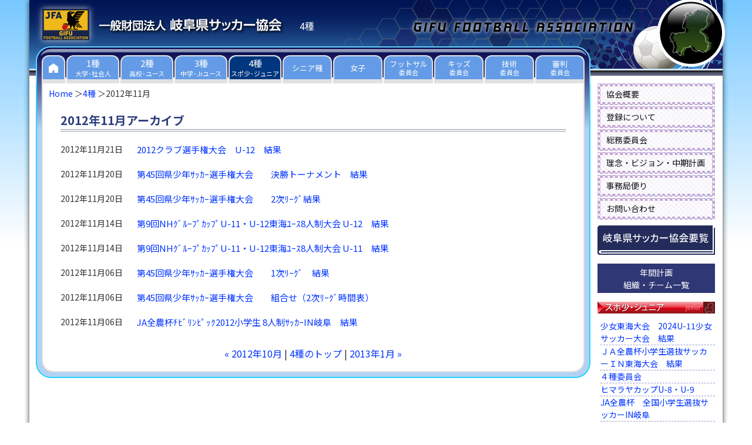

--- FILE ---
content_type: text/html
request_url: https://www.gifu-fa.com/child/2012/11/
body_size: 7080
content:
<!DOCTYPE html>
<html>
<head>
<meta charset="UTF-8">
<meta name="viewport" content="width=device-width, initial-scale=1">
<link rel="stylesheet" href="/css/style.css?20250412" type="text/css" />
<link href="https://fonts.googleapis.com/css?family=Noto+Sans+JP:400,700&display=swap" rel="stylesheet">
<link rel="start" href="https://www.gifu-fa.com/child/" title="Home" />
<link rel="alternate" type="application/atom+xml" title="Recent Entries" href="https://www.gifu-fa.com/child/atom.xml" />
<script type="text/javascript" src="/js/rollover.js"></script>
<script type="text/javascript" src="/js/menufolder.js"></script>
<title>4種: 2012年11月 岐阜県サッカー協会</title>
<meta property="og:title" content="｜岐阜県サッカー協会 4種" />
<meta property="og:type" content="article">
<meta property="og:url" content="" />
<meta property="og:image" content="https://www.gifu-fa.com/img/ogp/logo.png">
<meta property="og:site_name" content="岐阜県サッカー協会">
<meta name="twitter:card" content="summary_large_image">

<script src="https://ajax.googleapis.com/ajax/libs/jquery/3.7.1/jquery.min.js"></script>
<script>
    $(function(){
        $("#beta h3.arc").on("click", function() {
            $(this).next().slideToggle();
            $(this).toggleClass("active");
        });
    });
</script>

<script type="text/javascript">
    $(function(){
        $('#asset-contents a[href$=".jpg"], #asset-contents a[href$=".jpeg"], #asset-contents a[href$=".JPG"], #asset-contents a[href$=".JPEG"], #asset-contents a[href$=".png"], #asset-contents a[href$=".PNG"], #asset-contents a[href$=".gif"], #asset-contents a[href$=".GIF"]').attr({ class: "highslide", onclick: "return hs.expand(this)" });
    });
</script>
<script type="text/javascript" src="/highslide/highslide.js"></script>
<script type="text/javascript">    
    hs.graphicsDir = '/highslide/graphics/';
    hs.outlineType = 'rounded-white';
</script>
<link rel="shortcut icon" href="https://www.gifu-fa.com/favicon.ico" />
  <script>
    $(function() {
      $('.navbar_toggle').on('click', function() {
        $(this).toggleClass('open');
        $('.sp-nav').toggleClass('open');
      });
      $('.sp-nav').on('click', function() {
        $('.sp-nav').toggleClass('open');
        $(".navbar_toggle").removeClass('open');
      });
    });
  </script>

<!-- Global site tag (gtag.js) - Google Analytics -->
<script async src="https://www.googletagmanager.com/gtag/js?id=G-8HPZF8WTKV"></script>
<script>
  window.dataLayer = window.dataLayer || [];
  function gtag(){dataLayer.push(arguments);}
  gtag('js', new Date());

  gtag('config', 'G-8HPZF8WTKV');
</script>

<link rel="prev" href="https://www.gifu-fa.com/child/2012/10/" title="2012年10月" />
<link rel="next" href="https://www.gifu-fa.com/child/2013/01/" title="2013年1月" />

</head>
<body>
<div id="wrapper">
  <div id="header">
  <h1><a href="/"><img src="/img/logo.png" alt="一般財団法人 岐阜県サッカー協会" width="324" height="34"></a></h1>
  <p id="belong">4種</p>

      <nav id="pc-nav">
        <ul>
          <li>
            <a href="/">
              <div class="home"><img src="/img/home.png" alt="Home" width="16" height="16"></div>
            </a>
          </li>
          <li>
            <a href="/university/">
              <div>1種<br><span>大学･社会人</span></div>
            </a>
          </li>
          <li>
            <a href="/highschool/">
              <div>2種<br><span>高校･ユース</span></div>
            </a>
          </li>
          <li>
            <a href="/junior/">
              <div>3種<br><span>中学･Jrユース</span></div>
            </a>
          </li>
          <li>
            <a href="/child/">
              <div class="visited">4種<br><span>スポ少･ジュニア</span></div>
            </a>
          </li>
          <li class="committee">
            <a href="/senior/">
              <div>シニア種</div>
            </a>
          </li>
          <li class="committee">
            <a href="/girl/">
              <div>女子</div>
            </a>
          </li>
          <li class="committee">
            <a href="/futsal/">
              <div>フットサル<br><span>委員会</span></div>
            </a>
          </li>
          <li class="committee">
            <a href="/kids/">
              <div>キッズ<br><span>委員会</span></div>
            </a>
          </li>
          <li class="committee">
            <a href="/technique/">
              <div>技術<br><span>委員会</span></div>
            </a>
          </li>
          <li class="committee">
            <a href="/referee/">
              <div>審判<br><span>委員会</span></div>
            </a>
          </li>
        </ul>
      </nav>
      <div id="sp-nav">
        <div class="drawer">
          <h1 class="sp-header-logo"><a href="/">一般財団法人 岐阜県サッカー協会</a></h1>
          <div class="navbar_toggle">
            <span class="navbar_toggle_icon"></span>
            <span class="navbar_toggle_icon"></span>
            <span class="navbar_toggle_icon"></span>
          </div>
        </div>
        <nav class="sp-nav">
          <ul class="menu">
            <li><a href="/">トップページ</a></li>
            <li><a href="/university/">1種大学サッカー･社会人</a></li>
            <li><a href="/highschool/">2種高校サッカー･ユース</a></li>
            <li><a href="/junior/">3種中学サッカー･ジュニアユース</a></li>
            <li><a href="/child/">4種スポーツ少年団･ジュニア</a></li>
            <li class="short"><a href="/senior/">シニア種</a></li>
            <li class="short"><a href="/girl/">女子サッカー</a></li>
            <li class="short"><a href="/futsal/">フットサル委員会</a></li>
            <li class="short"><a href="/kids/">キッズ委員会</a></li>
            <li class="short"><a href="/administration/">総務委員会</a></li>
            <li class="short"><a href="/technique/">技術委員会</a></li>
            <li class="short"><a href="/referee/">審判委員会</a></li>
            <li class="short"><a href="/secretariat/outline.html">協会概要</a></li>
            <li class="short"><a href="/registration/">登録について</a></li>
            <li class="short"><a href="/secretariat/">事務局便り</a></li>
            <li class="short"><a href="/ground/">グラウンド申請</a></li>
            <li class="short"><a href="/handbook/">要覧</a></li>
            <li><a href="/idea-vision-plan/">理念・ビジョン・中期計画</a></li>
          </ul>
        </nav>
      </div>
  </div>
  <div id="container">
    <div id="container-inner">
      <div id="alpha">
        <div id="alpha-inner">
          <div class="main-sp">
            <ul class="breadcrumbs">
<li><a href="/">Home</a></li>
<li><a href="https://www.gifu-fa.com/child/">4種</a></li>
<li>2012年11月</li>
</ul>
            
          </div>
          <div id="main">
            <div id="asset-contents">
            <h2 id="page-title" class="archive-title">2012年11月アーカイブ</h2>
            
              <ul class="cate-entry-title"> 
                <li><abbr class="cate-published" title="2012-11-21T09:01:59+09:00">2012年11月21日</abbr> <a href="https://www.gifu-fa.com/child/2012/11/2012u-12.html">2012クラブ選手権大会　U-12　結果</a></li>
               
                <li><abbr class="cate-published" title="2012-11-20T08:56:43+09:00">2012年11月20日</abbr> <a href="https://www.gifu-fa.com/child/2012/11/45.html">第45回県少年ｻｯｶｰ選手権大会　　決勝トーナメント　結果</a></li>
               
                <li><abbr class="cate-published" title="2012-11-20T08:50:47+09:00">2012年11月20日</abbr> <a href="https://www.gifu-fa.com/child/2012/11/452-1.html">第45回県少年ｻｯｶｰ選手権大会　　2次ﾘｰｸﾞ結果</a></li>
               
                <li><abbr class="cate-published" title="2012-11-14T10:49:30+09:00">2012年11月14日</abbr> <a href="https://www.gifu-fa.com/child/2012/11/9nhu-11u-128-u-12.html">第9回NHｸﾞﾙｰﾌﾟｶｯﾌﾟU-11・U-12東海ﾕｰｽ8人制大会  U-12　結果</a></li>
               
                <li><abbr class="cate-published" title="2012-11-14T10:44:34+09:00">2012年11月14日</abbr> <a href="https://www.gifu-fa.com/child/2012/11/9nhu-11u-128-u-11.html">第9回NHｸﾞﾙｰﾌﾟｶｯﾌﾟU-11・U-12東海ﾕｰｽ8人制大会  U-11　結果</a></li>
               
                <li><abbr class="cate-published" title="2012-11-06T09:48:09+09:00">2012年11月06日</abbr> <a href="https://www.gifu-fa.com/child/2012/11/451-1.html">第45回県少年ｻｯｶｰ選手権大会　　1次ﾘｰｸﾞ　結果</a></li>
               
                <li><abbr class="cate-published" title="2012-11-06T09:46:17+09:00">2012年11月06日</abbr> <a href="https://www.gifu-fa.com/child/2012/11/452.html">第45回県少年ｻｯｶｰ選手権大会　　組合せ（2次ﾘｰｸﾞ時間表）</a></li>
               
                <li><abbr class="cate-published" title="2012-11-06T09:32:25+09:00">2012年11月06日</abbr> <a href="https://www.gifu-fa.com/child/2012/11/ja2012-8in.html">JA全農杯ﾁﾋﾞﾘﾝﾋﾟｯｸ2012小学生 8人制ｻｯｶｰIN岐阜　結果</a></li>
              </ul>
              <div class="content-month-nav">
              <a href="https://www.gifu-fa.com/child/2012/10/">&laquo; 2012年10月</a> |
              <a href="https://www.gifu-fa.com/child/">4種のトップ</a> 
              | <a href="https://www.gifu-fa.com/child/2013/01/">2013年1月 &raquo;</a>
              </div>
            </div>
          </div>
        </div>
      </div>
      <div id="beta">
        <div class="beta-menu">
          <ul>
            <li><a href="/secretariat/outline.html">協会概要</a></li>
            <li><a href="/registration/">登録について</a></li>
            <li><a href="/administration/">総務委員会</a></li>
            <li><a href="/idea-vision-plan/">理念・ビジョン・中期計画</a></li>
            <li><a href="/secretariat/">事務局便り</a></li>
            <li><a href="https://www.gifu-fa.com/2016/01/post-70.html">お問い合わせ</a></li>
            <li class="yoran-side"><a href="/handbook/"><img src="/img/banner/top_yoran.gif" alt="岐阜県サッカー協会 要覧" /></a></li>
          </ul>
        </div><div class="nenkankeikaku-banner"><a href="https://www.gifu-fa.com/child/annual-plan/2025.html">年間計画<br />組織・チーム一覧</a></div>
        <h3 class="top-widget-header"><a href="https://www.gifu-fa.com/child/"><img src="/img/4s_200_rollout.gif" alt="4種" width="200" height="20"></a></h3>
        <ul class="right-archive">
        <li><a href="https://www.gifu-fa.com/child/2024u-11/">少女東海大会　2024U-11少女サッカー大会　結果</a></li>
        <li><a href="https://www.gifu-fa.com/child/cat285/">ＪＡ全農杯小学生選抜サッカーＩＮ東海大会　結果</a></li>
        <li><a href="https://www.gifu-fa.com/child/cat284/">４種委員会　</a></li>
        <li><a href="https://www.gifu-fa.com/child/u-8u-9/">ヒマラヤカップU-8・U-9</a></li>
        <li><a href="https://www.gifu-fa.com/child/jain/">JA全農杯　全国小学生選抜サッカーIN岐阜</a></li>
        <li><a href="https://www.gifu-fa.com/child/u-9/">シーシーアイカップU-9大会</a></li>
        <li><a href="https://www.gifu-fa.com/child/1u-10/">第1回ﾌﾟﾚｾﾞﾝﾂ東海ﾕｰｽU-10ｻｯｶｰ大会</a></li>
        <li><a href="https://www.gifu-fa.com/child/u-11u-12/">東海選抜U-11/U-12</a></li>
        <li><a href="https://www.gifu-fa.com/child/kentaikai/">全日本少年サッカー</a></li>
        <li><a href="https://www.gifu-fa.com/child/juroku-cap/">じゅうろくカップ</a></li>
        <li><a href="https://www.gifu-fa.com/child/baro/">バロー杯</a></li>
        <li><a href="https://www.gifu-fa.com/child/nh/">NHカップ</a></li>
        <li><a href="https://www.gifu-fa.com/child/bar-mondo/">バーモンドカップ</a></li>
        <li><a href="https://www.gifu-fa.com/child/tibirin-pic/">チビリンピック</a></li>
        <li><a href="https://www.gifu-fa.com/child/champions-cup/">チャンピオンズカップ</a></li>
        <li><a href="https://www.gifu-fa.com/child/cat108/">岐阜県少年サッカー育成連盟</a></li>
        <li><a href="https://www.gifu-fa.com/child/cat109/">フジパンカップＪｒサッカー大会</a></li>
        <li><a href="https://www.gifu-fa.com/child/cat117/">岐阜県少年サッカー選手権大会</a></li>
        <li><a href="https://www.gifu-fa.com/child/cat123/">ぶんけいカップ　岐阜県少年サッカー大会</a></li>
        <li><a href="https://www.gifu-fa.com/child/cat142/">クラブ選手権</a></li>
        <li><a href="https://www.gifu-fa.com/child/cat256/">クラブ連盟　大会</a></li>
        <li><a href="https://www.gifu-fa.com/child/8u-10/">8人制U-10県大会</a></li>
        <li><a href="https://www.gifu-fa.com/child/u-121110/">岐阜県少女大会（U-12/11/10）</a></li>
        <li class="end"><a href="https://www.gifu-fa.com/child/cat216/">東海代表決定戦(ﾌｼﾞﾊﾟﾝ</a></li>
        </ul><h3 class="top-widget-header arc"><img src="/img/arc_200_rollout.gif" alt="月別アーカイブ" width="200" height="20"></h3>
    <ul class="monthly">
      <li><div id="archive2026name"><span>2026&#24180;</span></div>
        <ul id="archive2026list" class="tree">
      
      
    
    
    
      
    
    
    
    
  
    
    
    
          <li class="tree tree_end">
      <a href="https://www.gifu-fa.com/child/2026/01/">2026年1月 (1)</a>
    </li>
        </ul>
      </li>
      <li><div id="archive2025name"><span>2025&#24180;</span></div>
        <ul id="archive2025list" class="tree">
      
    
    
    
    
  
    
    
    
      
          <li class="tree">
      <a href="https://www.gifu-fa.com/child/2025/12/">2025年12月 (2)</a>
    </li>
      
    
    
    
    
  
    
    
    
      
          <li class="tree">
      <a href="https://www.gifu-fa.com/child/2025/11/">2025年11月 (2)</a>
    </li>
      
    
    
    
    
  
    
    
    
      
          <li class="tree">
      <a href="https://www.gifu-fa.com/child/2025/06/">2025年6月 (2)</a>
    </li>
      
    
    
    
    
  
    
    
    
      
          <li class="tree">
      <a href="https://www.gifu-fa.com/child/2025/05/">2025年5月 (1)</a>
    </li>
      
    
    
    
    
  
    
    
    
      
          <li class="tree">
      <a href="https://www.gifu-fa.com/child/2025/03/">2025年3月 (2)</a>
    </li>
      
    
    
    
    
  
    
    
    
          <li class="tree tree_end">
      <a href="https://www.gifu-fa.com/child/2025/02/">2025年2月 (2)</a>
    </li>
        </ul>
      </li>
      <li><div id="archive2024name"><span>2024&#24180;</span></div>
        <ul id="archive2024list" class="tree">
      
    
    
    
    
  
    
    
    
      
          <li class="tree">
      <a href="https://www.gifu-fa.com/child/2024/11/">2024年11月 (1)</a>
    </li>
      
    
    
    
    
  
    
    
    
      
          <li class="tree">
      <a href="https://www.gifu-fa.com/child/2024/09/">2024年9月 (1)</a>
    </li>
      
    
    
    
    
  
    
    
    
      
          <li class="tree">
      <a href="https://www.gifu-fa.com/child/2024/08/">2024年8月 (1)</a>
    </li>
      
    
    
    
    
  
    
    
    
      
          <li class="tree">
      <a href="https://www.gifu-fa.com/child/2024/07/">2024年7月 (2)</a>
    </li>
      
    
    
    
    
  
    
    
    
          <li class="tree tree_end">
      <a href="https://www.gifu-fa.com/child/2024/06/">2024年6月 (4)</a>
    </li>
        </ul>
      </li>
      <li><div id="archive2023name"><span>2023&#24180;</span></div>
        <ul id="archive2023list" class="tree">
      
    
    
    
    
  
    
    
    
      
          <li class="tree">
      <a href="https://www.gifu-fa.com/child/2023/11/">2023年11月 (1)</a>
    </li>
      
    
    
    
    
  
    
    
    
          <li class="tree tree_end">
      <a href="https://www.gifu-fa.com/child/2023/02/">2023年2月 (2)</a>
    </li>
        </ul>
      </li>
      <li><div id="archive2022name"><span>2022&#24180;</span></div>
        <ul id="archive2022list" class="tree">
      
    
    
    
    
  
    
    
    
      
          <li class="tree">
      <a href="https://www.gifu-fa.com/child/2022/12/">2022年12月 (1)</a>
    </li>
      
    
    
    
    
  
    
    
    
      
          <li class="tree">
      <a href="https://www.gifu-fa.com/child/2022/11/">2022年11月 (2)</a>
    </li>
      
    
    
    
    
  
    
    
    
      
          <li class="tree">
      <a href="https://www.gifu-fa.com/child/2022/05/">2022年5月 (1)</a>
    </li>
      
    
    
    
    
  
    
    
    
      
          <li class="tree">
      <a href="https://www.gifu-fa.com/child/2022/03/">2022年3月 (2)</a>
    </li>
      
    
    
    
    
  
    
    
    
      
          <li class="tree">
      <a href="https://www.gifu-fa.com/child/2022/02/">2022年2月 (1)</a>
    </li>
      
    
    
    
    
  
    
    
    
          <li class="tree tree_end">
      <a href="https://www.gifu-fa.com/child/2022/01/">2022年1月 (2)</a>
    </li>
        </ul>
      </li>
      <li><div id="archive2021name"><span>2021&#24180;</span></div>
        <ul id="archive2021list" class="tree">
      
    
    
    
    
  
    
    
    
      
          <li class="tree">
      <a href="https://www.gifu-fa.com/child/2021/12/">2021年12月 (2)</a>
    </li>
      
    
    
    
    
  
    
    
    
      
          <li class="tree">
      <a href="https://www.gifu-fa.com/child/2021/11/">2021年11月 (1)</a>
    </li>
      
    
    
    
    
  
    
    
    
      
          <li class="tree">
      <a href="https://www.gifu-fa.com/child/2021/09/">2021年9月 (1)</a>
    </li>
      
    
    
    
    
  
    
    
    
      
          <li class="tree">
      <a href="https://www.gifu-fa.com/child/2021/07/">2021年7月 (1)</a>
    </li>
      
    
    
    
    
  
    
    
    
      
          <li class="tree">
      <a href="https://www.gifu-fa.com/child/2021/03/">2021年3月 (3)</a>
    </li>
      
    
    
    
    
  
    
    
    
          <li class="tree tree_end">
      <a href="https://www.gifu-fa.com/child/2021/01/">2021年1月 (3)</a>
    </li>
        </ul>
      </li>
      <li><div id="archive2020name"><span>2020&#24180;</span></div>
        <ul id="archive2020list" class="tree">
      
    
    
    
    
  
    
    
    
      
          <li class="tree">
      <a href="https://www.gifu-fa.com/child/2020/12/">2020年12月 (5)</a>
    </li>
      
    
    
    
    
  
    
    
    
      
          <li class="tree">
      <a href="https://www.gifu-fa.com/child/2020/11/">2020年11月 (6)</a>
    </li>
      
    
    
    
    
  
    
    
    
      
          <li class="tree">
      <a href="https://www.gifu-fa.com/child/2020/10/">2020年10月 (2)</a>
    </li>
      
    
    
    
    
  
    
    
    
          <li class="tree tree_end">
      <a href="https://www.gifu-fa.com/child/2020/09/">2020年9月 (1)</a>
    </li>
        </ul>
      </li>
      <li><div id="archive2019name"><span>2019&#24180;</span></div>
        <ul id="archive2019list" class="tree">
      
    
    
    
    
  
    
    
    
      
          <li class="tree">
      <a href="https://www.gifu-fa.com/child/2019/07/">2019年7月 (1)</a>
    </li>
      
    
    
    
    
  
    
    
    
      
          <li class="tree">
      <a href="https://www.gifu-fa.com/child/2019/04/">2019年4月 (1)</a>
    </li>
      
    
    
    
    
  
    
    
    
      
          <li class="tree">
      <a href="https://www.gifu-fa.com/child/2019/02/">2019年2月 (1)</a>
    </li>
      
    
    
    
    
  
    
    
    
          <li class="tree tree_end">
      <a href="https://www.gifu-fa.com/child/2019/01/">2019年1月 (2)</a>
    </li>
        </ul>
      </li>
      <li><div id="archive2018name"><span>2018&#24180;</span></div>
        <ul id="archive2018list" class="tree">
      
    
    
    
    
  
    
    
    
      
          <li class="tree">
      <a href="https://www.gifu-fa.com/child/2018/11/">2018年11月 (1)</a>
    </li>
      
    
    
    
    
  
    
    
    
      
          <li class="tree">
      <a href="https://www.gifu-fa.com/child/2018/09/">2018年9月 (1)</a>
    </li>
      
    
    
    
    
  
    
    
    
          <li class="tree tree_end">
      <a href="https://www.gifu-fa.com/child/2018/05/">2018年5月 (1)</a>
    </li>
        </ul>
      </li>
      <li><div id="archive2017name"><span>2017&#24180;</span></div>
        <ul id="archive2017list" class="tree">
      
    
    
    
    
  
    
    
    
      
          <li class="tree">
      <a href="https://www.gifu-fa.com/child/2017/12/">2017年12月 (1)</a>
    </li>
      
    
    
    
    
  
    
    
    
      
          <li class="tree">
      <a href="https://www.gifu-fa.com/child/2017/11/">2017年11月 (8)</a>
    </li>
      
    
    
    
    
  
    
    
    
      
          <li class="tree">
      <a href="https://www.gifu-fa.com/child/2017/10/">2017年10月 (1)</a>
    </li>
      
    
    
    
    
  
    
    
    
      
          <li class="tree">
      <a href="https://www.gifu-fa.com/child/2017/09/">2017年9月 (3)</a>
    </li>
      
    
    
    
    
  
    
    
    
      
          <li class="tree">
      <a href="https://www.gifu-fa.com/child/2017/08/">2017年8月 (1)</a>
    </li>
      
    
    
    
    
  
    
    
    
          <li class="tree tree_end">
      <a href="https://www.gifu-fa.com/child/2017/02/">2017年2月 (2)</a>
    </li>
        </ul>
      </li>
      <li><div id="archive2016name"><span>2016&#24180;</span></div>
        <ul id="archive2016list" class="tree">
      
    
    
    
    
  
    
    
    
      
          <li class="tree">
      <a href="https://www.gifu-fa.com/child/2016/12/">2016年12月 (1)</a>
    </li>
      
    
    
    
    
  
    
    
    
      
          <li class="tree">
      <a href="https://www.gifu-fa.com/child/2016/11/">2016年11月 (2)</a>
    </li>
      
    
    
    
    
  
    
    
    
      
          <li class="tree">
      <a href="https://www.gifu-fa.com/child/2016/10/">2016年10月 (6)</a>
    </li>
      
    
    
    
    
  
    
    
    
      
          <li class="tree">
      <a href="https://www.gifu-fa.com/child/2016/09/">2016年9月 (2)</a>
    </li>
      
    
    
    
    
  
    
    
    
      
          <li class="tree">
      <a href="https://www.gifu-fa.com/child/2016/08/">2016年8月 (4)</a>
    </li>
      
    
    
    
    
  
    
    
    
          <li class="tree tree_end">
      <a href="https://www.gifu-fa.com/child/2016/02/">2016年2月 (10)</a>
    </li>
        </ul>
      </li>
      <li><div id="archive2015name"><span>2015&#24180;</span></div>
        <ul id="archive2015list" class="tree">
      
    
    
    
    
  
    
    
    
      
          <li class="tree">
      <a href="https://www.gifu-fa.com/child/2015/12/">2015年12月 (1)</a>
    </li>
      
    
    
    
    
  
    
    
    
      
          <li class="tree">
      <a href="https://www.gifu-fa.com/child/2015/11/">2015年11月 (4)</a>
    </li>
      
    
    
    
    
  
    
    
    
      
          <li class="tree">
      <a href="https://www.gifu-fa.com/child/2015/10/">2015年10月 (4)</a>
    </li>
      
    
    
    
    
  
    
    
    
      
          <li class="tree">
      <a href="https://www.gifu-fa.com/child/2015/08/">2015年8月 (1)</a>
    </li>
      
    
    
    
    
  
    
    
    
      
          <li class="tree">
      <a href="https://www.gifu-fa.com/child/2015/05/">2015年5月 (2)</a>
    </li>
      
    
    
    
    
  
    
    
    
      
          <li class="tree">
      <a href="https://www.gifu-fa.com/child/2015/04/">2015年4月 (1)</a>
    </li>
      
    
    
    
    
  
    
    
    
      
          <li class="tree">
      <a href="https://www.gifu-fa.com/child/2015/03/">2015年3月 (2)</a>
    </li>
      
    
    
    
    
  
    
    
    
      
          <li class="tree">
      <a href="https://www.gifu-fa.com/child/2015/02/">2015年2月 (1)</a>
    </li>
      
    
    
    
    
  
    
    
    
          <li class="tree tree_end">
      <a href="https://www.gifu-fa.com/child/2015/01/">2015年1月 (3)</a>
    </li>
        </ul>
      </li>
      <li><div id="archive2014name"><span>2014&#24180;</span></div>
        <ul id="archive2014list" class="tree">
      
    
    
    
    
  
    
    
    
      
          <li class="tree">
      <a href="https://www.gifu-fa.com/child/2014/12/">2014年12月 (1)</a>
    </li>
      
    
    
    
    
  
    
    
    
      
          <li class="tree">
      <a href="https://www.gifu-fa.com/child/2014/11/">2014年11月 (6)</a>
    </li>
      
    
    
    
    
  
    
    
    
      
          <li class="tree">
      <a href="https://www.gifu-fa.com/child/2014/10/">2014年10月 (4)</a>
    </li>
      
    
    
    
    
  
    
    
    
      
          <li class="tree">
      <a href="https://www.gifu-fa.com/child/2014/08/">2014年8月 (1)</a>
    </li>
      
    
    
    
    
  
    
    
    
      
          <li class="tree">
      <a href="https://www.gifu-fa.com/child/2014/06/">2014年6月 (2)</a>
    </li>
      
    
    
    
    
  
    
    
    
      
          <li class="tree">
      <a href="https://www.gifu-fa.com/child/2014/05/">2014年5月 (3)</a>
    </li>
      
    
    
    
    
  
    
    
    
          <li class="tree tree_end">
      <a href="https://www.gifu-fa.com/child/2014/01/">2014年1月 (7)</a>
    </li>
        </ul>
      </li>
      <li><div id="archive2013name"><span>2013&#24180;</span></div>
        <ul id="archive2013list" class="tree">
      
    
    
    
    
  
    
    
    
      
          <li class="tree">
      <a href="https://www.gifu-fa.com/child/2013/11/">2013年11月 (5)</a>
    </li>
      
    
    
    
    
  
    
    
    
      
          <li class="tree">
      <a href="https://www.gifu-fa.com/child/2013/10/">2013年10月 (6)</a>
    </li>
      
    
    
    
    
  
    
    
    
      
          <li class="tree">
      <a href="https://www.gifu-fa.com/child/2013/08/">2013年8月 (2)</a>
    </li>
      
    
    
    
    
  
    
    
    
      
          <li class="tree">
      <a href="https://www.gifu-fa.com/child/2013/06/">2013年6月 (1)</a>
    </li>
      
    
    
    
    
  
    
    
    
      
          <li class="tree">
      <a href="https://www.gifu-fa.com/child/2013/05/">2013年5月 (1)</a>
    </li>
      
    
    
    
    
  
    
    
    
      
          <li class="tree">
      <a href="https://www.gifu-fa.com/child/2013/04/">2013年4月 (1)</a>
    </li>
      
    
    
    
    
  
    
    
    
      
          <li class="tree">
      <a href="https://www.gifu-fa.com/child/2013/03/">2013年3月 (1)</a>
    </li>
      
    
    
    
    
  
    
    
    
      
          <li class="tree">
      <a href="https://www.gifu-fa.com/child/2013/02/">2013年2月 (1)</a>
    </li>
      
    
    
    
    
  
    
    
    
          <li class="tree tree_end">
      <a href="https://www.gifu-fa.com/child/2013/01/">2013年1月 (2)</a>
    </li>
        </ul>
      </li>
      <li><div id="archive2012name"><span>2012&#24180;</span></div>
        <ul id="archive2012list" class="tree">
      
    
    
    
    
  
    
    
    
      
          <li class="tree">
      <a href="https://www.gifu-fa.com/child/2012/11/">2012年11月 (8)</a>
    </li>
      
    
    
    
    
  
    
    
    
      
          <li class="tree">
      <a href="https://www.gifu-fa.com/child/2012/10/">2012年10月 (2)</a>
    </li>
      
    
    
    
    
  
    
    
    
      
          <li class="tree">
      <a href="https://www.gifu-fa.com/child/2012/09/">2012年9月 (1)</a>
    </li>
      
    
    
    
    
  
    
    
    
      
          <li class="tree">
      <a href="https://www.gifu-fa.com/child/2012/06/">2012年6月 (1)</a>
    </li>
      
    
    
    
    
  
    
    
    
      
          <li class="tree">
      <a href="https://www.gifu-fa.com/child/2012/05/">2012年5月 (2)</a>
    </li>
      
    
    
    
    
  
    
    
    
      
          <li class="tree">
      <a href="https://www.gifu-fa.com/child/2012/04/">2012年4月 (3)</a>
    </li>
      
    
    
    
    
  
    
    
    
          <li class="tree tree_end">
      <a href="https://www.gifu-fa.com/child/2012/01/">2012年1月 (2)</a>
    </li>
        </ul>
      </li>
      <li><div id="archive2011name"><span>2011&#24180;</span></div>
        <ul id="archive2011list" class="tree">
      
    
    
    
    
  
    
    
    
      
          <li class="tree">
      <a href="https://www.gifu-fa.com/child/2011/11/">2011年11月 (3)</a>
    </li>
      
    
    
    
    
  
    
    
    
      
          <li class="tree">
      <a href="https://www.gifu-fa.com/child/2011/10/">2011年10月 (5)</a>
    </li>
      
    
    
    
    
  
    
    
    
      
          <li class="tree">
      <a href="https://www.gifu-fa.com/child/2011/09/">2011年9月 (1)</a>
    </li>
      
    
    
    
    
  
    
    
    
      
          <li class="tree">
      <a href="https://www.gifu-fa.com/child/2011/06/">2011年6月 (1)</a>
    </li>
      
    
    
    
    
  
    
    
    
      
          <li class="tree">
      <a href="https://www.gifu-fa.com/child/2011/05/">2011年5月 (1)</a>
    </li>
      
    
    
    
    
  
    
    
    
      
          <li class="tree">
      <a href="https://www.gifu-fa.com/child/2011/04/">2011年4月 (1)</a>
    </li>
      
    
    
    
    
  
    
    
    
      
          <li class="tree">
      <a href="https://www.gifu-fa.com/child/2011/03/">2011年3月 (1)</a>
    </li>
      
    
    
    
    
  
    
    
    
      
          <li class="tree">
      <a href="https://www.gifu-fa.com/child/2011/02/">2011年2月 (2)</a>
    </li>
      
    
    
    
    
  
    
    
    
          <li class="tree tree_end">
      <a href="https://www.gifu-fa.com/child/2011/01/">2011年1月 (2)</a>
    </li>
        </ul>
      </li>
      <li><div id="archive2010name"><span>2010&#24180;</span></div>
        <ul id="archive2010list" class="tree">
      
    
    
    
    
  
    
    
    
      
          <li class="tree">
      <a href="https://www.gifu-fa.com/child/2010/11/">2010年11月 (7)</a>
    </li>
      
    
    
    
    
  
    
    
    
      
          <li class="tree">
      <a href="https://www.gifu-fa.com/child/2010/10/">2010年10月 (2)</a>
    </li>
      
    
    
    
    
  
    
    
    
      
          <li class="tree">
      <a href="https://www.gifu-fa.com/child/2010/08/">2010年8月 (1)</a>
    </li>
      
    
    
    
    
  
    
    
    
      
          <li class="tree">
      <a href="https://www.gifu-fa.com/child/2010/06/">2010年6月 (1)</a>
    </li>
      
    
    
    
    
  
    
    
    
      
          <li class="tree">
      <a href="https://www.gifu-fa.com/child/2010/03/">2010年3月 (1)</a>
    </li>
      
    
    
    
    
  
    
    
    
          <li class="tree tree_end">
      <a href="https://www.gifu-fa.com/child/2010/01/">2010年1月 (2)</a>
    </li>
        </ul>
      </li>
      <li><div id="archive2009name"><span>2009&#24180;</span></div>
        <ul id="archive2009list" class="tree">
      
    
    
    
    
  
    
    
    
      
          <li class="tree">
      <a href="https://www.gifu-fa.com/child/2009/11/">2009年11月 (5)</a>
    </li>
      
    
    
    
    
  
    
    
    
      
          <li class="tree">
      <a href="https://www.gifu-fa.com/child/2009/10/">2009年10月 (2)</a>
    </li>
      
    
    
    
    
  
    
    
    
      
          <li class="tree">
      <a href="https://www.gifu-fa.com/child/2009/09/">2009年9月 (1)</a>
    </li>
      
    
    
    
    
  
    
    
    
      
          <li class="tree">
      <a href="https://www.gifu-fa.com/child/2009/06/">2009年6月 (1)</a>
    </li>
      
    
    
    
    
  
    
    
    
      
          <li class="tree">
      <a href="https://www.gifu-fa.com/child/2009/04/">2009年4月 (1)</a>
    </li>
      
    
    
    
    
  
    
    
    
          <li class="tree tree_end">
      <a href="https://www.gifu-fa.com/child/2009/01/">2009年1月 (2)</a>
    </li>
        </ul>
      </li>
      <li><div id="archive2008name"><span>2008&#24180;</span></div>
        <ul id="archive2008list" class="tree">
      
    
    
    
    
  
    
    
    
      
          <li class="tree">
      <a href="https://www.gifu-fa.com/child/2008/11/">2008年11月 (2)</a>
    </li>
      
    
    
    
    
  
    
    
    
      
          <li class="tree">
      <a href="https://www.gifu-fa.com/child/2008/10/">2008年10月 (1)</a>
    </li>
      
    
    
    
    
  
    
    
    
      
          <li class="tree">
      <a href="https://www.gifu-fa.com/child/2008/06/">2008年6月 (1)</a>
    </li>
      
    
    
    
    
  
    
    
    
          <li class="tree tree_end">
      <a href="https://www.gifu-fa.com/child/2008/01/">2008年1月 (1)</a>
    </li>
        </ul>
      </li>
      <li><div id="archive2007name"><span>2007&#24180;</span></div>
        <ul id="archive2007list" class="tree">
      
    
    
    
    
  
    
    
    
      
          <li class="tree">
      <a href="https://www.gifu-fa.com/child/2007/11/">2007年11月 (1)</a>
    </li>
      
    
    
    
    
          <li class="tree tree_end">
      <a href="https://www.gifu-fa.com/child/2007/06/">2007年6月 (1)</a>
    </li>
        </ul>
      </li>
    </ul>
    
  
<script type="text/javascript">
//<![CDATA[

        FoldNavigation('archive2007','off');
      
        FoldNavigation('archive2008','off');
      
        FoldNavigation('archive2009','off');
      
        FoldNavigation('archive2010','off');
      
        FoldNavigation('archive2011','off');
      
        FoldNavigation('archive2012','off');
      
        FoldNavigation('archive2013','off');
      
        FoldNavigation('archive2014','off');
      
        FoldNavigation('archive2015','off');
      
        FoldNavigation('archive2016','off');
      
        FoldNavigation('archive2017','off');
      
        FoldNavigation('archive2018','off');
      
        FoldNavigation('archive2019','off');
      
        FoldNavigation('archive2020','off');
      
        FoldNavigation('archive2021','off');
      
        FoldNavigation('archive2022','off');
      
        FoldNavigation('archive2023','off');
      
        FoldNavigation('archive2024','off');
      
        FoldNavigation('archive2025','off');
      
        FoldNavigation('archive2026','off',false);
      
//]]>
</script>
<div id="association">
          <ul>
            <li><a href="https://www.jfa.jp/" target="_blank" rel="noopener"><img src="/img/banner/jfa2017.jpg" alt="日本サッカー協会" width="200" height="56" /></a></li>
            <li><a href="https://tokai-fa.jp/" target="_blank" rel="noopener"><img src="/img/banner/tokaiFA.gif" alt="東海サッカー協会" width="200" height="42" /></a></li>
            <li><a href="https://www.jiff.football/" target="_blank" rel="noopener"><img src="/img/banner/JIFF.png" alt="JIFF 一般社団法人 日本障がい者サッカー連盟" width="200" height="62" /></a></li>
            <li><a href="https://www.okaya.co.jp/" target="_blank" rel="nofollow noopener"><img src="/img/sponsor/okaya.png" alt="岡谷鋼機株式会社" width="200" height="40" /></a></li>
          </ul>
        </div>
        <div class="mt20">
          <a href="https://www.gifu-fa.com/about-ad.html"><img src="/img/sponsor/ad.jpg" alt="バナー広告協賛募集" width="200" height="59" /></a>
        </div>
        <div id="gold-ad" class="ad">
          <ul>
            <li><a href="https://www.copin.co.jp/" target="_blank" rel="nofollow noopener"><img src="/img/sponsor/copin.png" alt="コパン スポーツクラブ" width="200" height="40" /></a></li>
            <li><a href="https://www.toyo-green.com/" target="_blank" rel="nofollow noopener"><img src="/img/sponsor/toyo-green.jpg" alt="東洋グリーン" width="200" height="40" /></a></li>
            <li><a href="https://www.hottomotto.com/" target="_blank" rel="nofollow noopener"><img src="/img/sponsor/hottomotto.png" alt="ほっともっと" width="200" height="40" /></a></li>
          </ul>
          <div class="sponsor"><i class="fab fa-fort-awesome fa-fw"></i>ゴールドスポンサー</div>
        </div>
        <ul class="banner">
          <li class="fcgifu-banner"><a href="https://www.fc-gifu.com/" target="_blank" rel="noopener"><img src="/img/banner/fcgifu.gif" alt="FC岐阜" width="200" height="58" /></a></li>
        </ul>
        <div id="silver-ad" class="ad">
          <ul>
            <li><a href="https://varrodz.jp/" target="_blank" rel="nofollow noopener"><img src="/img/sponsor/varrodz.jpg" alt="VARROD’Z（バロッズ）" width="200" height="40" /></a></li>
            <li><a href="https://toyosystemsvc.co.jp/" target="_blank" rel="nofollow noopener"><img src="/img/sponsor/toyo-system-service.jpg" alt="東陽システムサービス株式会社" width="200" height="40" /></a></li>
            <li><a href="https://www.bunkei.co.jp/" target="_blank" rel="nofollow noopener"><img src="/img/sponsor/bunkei.png" alt="ぶんけい" width="160" height="40" /></a></li>
            <li><a href="https://www.unionspo.com/" target="_blank" rel="nofollow noopener"><img src="/img/sponsor/union-sports.jpg" alt="ユニオンスポーツ" width="200" height="40" /></a></li>
            <li><a href="http://www.tetsu-stc.com/" target="_blank" rel="nofollow noopener"><img src="/img/sponsor/tetsu-corporation.jpg" alt="テツ コーポレーション" width="200" height="40" /></a></li>
            <li><a href="https://www.ccn-catv.co.jp/" target="_blank" rel="nofollow noopener"><img src="/img/sponsor/ccn.png" alt="CCN" width="200" height="40" /></a></li>
            <li><a href="https://www.gifu-np.co.jp/" target="_blank" rel="nofollow noopener"><img src="/img/sponsor/gifu-shinbun.png" alt="岐阜新聞Web" width="200" height="40" /></a></li>
            <li><a href="https://www.chunichi.co.jp/" target="_blank" rel="nofollow noopener"><img src="/img/sponsor/chunichi-shinbun.jpg" alt="中日新聞" width="200" height="40" /></a></li>
            <li><a href="http://www.gifu-c.jp/" target="_blank" rel="nofollow noopener"><img src="/img/sponsor/gifu-castle-inn.png" alt="岐阜キャッスルイン" width="200" height="40" /></a></li>
          </ul>
          <div class="sponsor"><i class="fab fa-fort-awesome fa-fw"></i>シルバースポンサー</div>
        </div>
        <!--<div id="official-supplier" class="ad">
          <ul>
            <li></li>
          </ul>
          <div class="sponsor"><i class="fab fa-fort-awesome fa-fw"></i>オフィシャルサプライヤー</div>
        </div>-->
        <div id="sponsor-side">
          <ul>
            <li class="mt20"><a href="https://www.jfa.jp/nfc/" target="_blank" rel="noopener"><img src="/img/banner/jfa_yume_field.gif" alt="JFA夢フィールド" width="200" height="40" /></a></li>
          </ul>
        </div><div class="widget-content">
            <form method="get" id="search" action="https://www.gifu-fa.com/mt/mt-search.cgi">
              <div>
                <input type="text" name="search" value="" placeholder="検索...">
                <input type="hidden" name="IncludeBlogs" value="all">
                <input type="hidden" name="limit" value="100">
                <button type="submit" name="button">
                  <img alt="検索" src="https://www.gifu-fa.com/img/kensaku1.gif">
                </button>
              </div>
            </form>
          </div>
      </div>
    </div>
  </div>
  <div id="footer">
    <address>
    一般財団法人岐阜県サッカー協会　〒500-8357 岐阜市六条大溝3-8-13　TEL: 058-272-4343 FAX: 058-272-3181
    </address>
    <div id="copyright">&copy;2003 Gifu Football Association All Rights Reserved.</div>
  </div>
</div>
<script defer src="https://use.fontawesome.com/releases/v5.0.8/js/all.js" integrity="sha384-SlE991lGASHoBfWbelyBPLsUlwY1GwNDJo3jSJO04KZ33K2bwfV9YBauFfnzvynJ" crossorigin="anonymous"></script>
</body>
</html>
